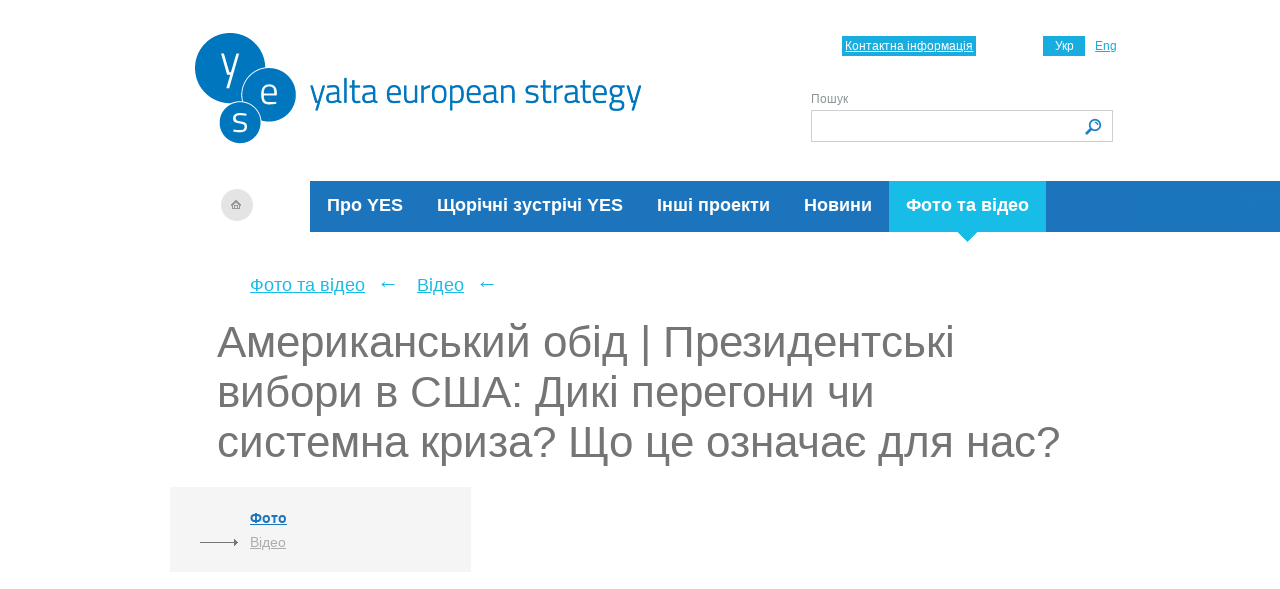

--- FILE ---
content_type: text/html; charset=UTF-8
request_url: https://yes-ukraine.org/ua/photo-and-video/video/13-a-shchorichna-zustrich-yes/amerikanskiy-obid-prezidentski-vibori-v-ssha-diki-peregoni-chi-sistemna-kriza-shcho-tse-oznachaye-dlya-nas
body_size: 3340
content:
<!DOCTYPE html PUBLIC "-//W3C//DTD XHTML 1.0 Transitional//EN" "https://www.w3.org/TR/xhtml1/DTD/xhtml1-transitional.dtd">
<html xmlns="https://www.w3.org/1999/xhtml">
<!--SLM test-->    
   <head>
        <!-- Google Tag Manager -->
            <script>(function(w,d,s,l,i){w[l]=w[l]||[];w[l].push({'gtm.start':
            new Date().getTime(),event:'gtm.js'});var f=d.getElementsByTagName(s)[0],
            j=d.createElement(s),dl=l!='dataLayer'?'&l='+l:'';j.async=true;j.src=
            'https://www.googletagmanager.com/gtm.js?id='+i+dl;f.parentNode.insertBefore(j,f);
            })(window,document,'script','dataLayer','GTM-MQRLKNJ');</script>
        <!-- End Google Tag Manager -->
        <meta http-equiv="Content-Type" content="text/html; charset=utf-8" />
       <meta name="viewport" content="width=device-width, user-scalable=no, initial-scale=1.0, maximum-scale=1.0, minimum-scale=1.0">
        <title>Американський обід | Президентські вибори в США: Дикі перегони чи системна криза? Що це означає для нас? - 13-а щорічна зустріч YES - Відео - Фото та відео -  Ялтинська Європейська Стратегія (YES)</title>
<meta content="" name="keywords" />
<meta content="" name="description" />
		
		<link rel="alternate" type="application/rss+xml" title="RSS" href="https://yes-ukraine.org/ua/news/rss" />
		
        <link rel="stylesheet" type="text/css"  href="/_css/style.css?1768868769" />
        <link rel="stylesheet" type="text/css"  href="/_css/style2014.css?1768868769" />
        <link rel="stylesheet" type="text/css"  href="/_css/style_mobile_2.css?1768868769" />

       <link rel="stylesheet" type="text/css" href="/slick/slick.css?v3"/>
       <link rel="stylesheet" type="text/css" href="/slick/slick-theme.css?v3"/>
        <script type="text/javascript" src="/js/jquery171.js?v3"></script>
        <script type="text/javascript" src="/js/events.js?v3"></script>
        <!--[if IE 7]>
        <link rel="stylesheet" type="text/css"  href="/css/ie7.css?v3" />
        <![endif]-->
            <script type="text/javascript" src="/js/jquery.validate.pack.js?v3"></script>
                <script type="text/javascript" src="/js/block.js?v3"></script>
                <link type="image/x-icon" href="https://yes-ukraine.org/_img/favicon.ico" rel="shortcut icon" />
        <link type="image/ico" href="https://yes-ukraine.org/_img/favicon.ico" rel="icon" />


    </head>
    <body>
    <!-- Google Tag Manager (noscript) -->
    <noscript><iframe src="https://www.googletagmanager.com/ns.html?id=GTM-MQRLKNJ"
    height="0" width="0" style="display:none;visibility:hidden"></iframe></noscript>
    <!-- End Google Tag Manager (noscript) -->
        <div class="wrapper">
            <div class="header_wrapper">
                <div class="header">
                    <a class="logo" href="/"><img src="/_img/logo_ua_2019-blank.png"   alt="Ялтинська Європейська Стратегія (YES)"/></a><a class="home" href="/"></a>                    <div class="left_line"></div>
                    <ul class="main_menu">
                                                <li class=""><a href="/ua/about">Про YES</a></li>
                                                <li class=""><a href="/ua/yes-annual-meetings">Щорічні зустрічі YES</a></li>
                                                <li class=""><a href="/ua/projects">Інші проекти</a></li>
                                                <li class=""><a href="/ua/news">Новини</a></li>
                                                <li class="active last"><a href="/ua/photo-and-video">Фото та відео</a><i></i></li>
                                            </ul>
                    <a href="/"><img src="/_img/logo_2019_mobile_ua.png" class="logo-mob" alt="YES"></a>
                    <ul class="lang">
		<li class="active"><span>Укр</span></li> 
			<li><a href="/en/photo-and-video/video/13-a-shchorichna-zustrich-yes/amerikanskiy-obid-prezidentski-vibori-v-ssha-diki-peregoni-chi-sistemna-kriza-shcho-tse-oznachaye-dlya-nas">Eng</a></li> 
	</ul>
                    <a href="/ua/about/contacts" class="contact">Контактна інформація </a>
                    <div class="search_wrapper">
                        <form method="post"  action="/ua/search" name="search" class="search_form">
                            <label for="text">Пошук</label>
                            <input type="text" name="keyword" id="text" class="search_text"/>
                            <input class="search_submit" type="submit" value="" titile="Знайти" />
                        </form>
                    </div>
                </div><!-- /header -->
                <button class="burger__btn js-open"><img src="/_img/burger.png" alt="burger"></button>
                <div class="burger">
                    <button class="burger__btn js-close"><img src="/_img/close.png" alt="burger"></button>
                    <div class="burger-wrapper js-menu">
                        <div class="search_wrapper">
                            <form method="post"  action="/ua/search" name="search" class="search_form">
                                <label for="text">Пошук</label>
                                <input type="text" name="keyword" id="text" class="search_text"/>
                                <input class="search_submit" type="submit" value="" titile="Знайти" />
                            </form>
                        </div>
                        <ul class="main_menu">
                                                            <li class=""><a href="/ua/about">Про YES</a></li>
                                                            <li class=""><a href="/ua/yes-annual-meetings">Щорічні зустрічі YES</a></li>
                                                            <li class=""><a href="/ua/projects">Інші проекти</a></li>
                                                            <li class=""><a href="/ua/news">Новини</a></li>
                                                            <li class="active last"><a href="/ua/photo-and-video">Фото та відео</a><i></i></li>
                                                    </ul>
                    </div>
                </div>
            </div><!-- /header_wrapper -->
            <script>
            $(document).ready(function(){
                $('.js-open').on('click', openMenu) ;
                $('.js-close').on('click', closeMenu);
            });

function openMenu() {
        
	$('.burger').show();
};

function closeMenu() {
	$('.burger').hide();
};

$('.submenu-burger').on('click', toggleSubMenu);

function toggleSubMenu() {
    $('.menu_wrapper').find($('.sub_menu')). slideToggle('.is-shown');
}
            </script>    
            <div class="content photo_page photo_page_full">
<div class="breadcrumbs">
    <a href="/ua/photo-and-video">Фото та відео</a> <span>←</span> <a href="/ua/photo-and-video/video">Відео</a> <span>←</span>  </div><div class="data_header">
    <h1 class="block_title">Американський обід | Президентські вибори в США: Дикі перегони чи системна криза? Що це означає для нас?</h1>
    <div class="clear"></div>
</div>

<div class="sub_menu_wrapper full_video_wrapper">
    <div class="submenu-burger"><img src="/_img/close.png" alt="btn"> Меню розділу</div>
<ul class="sub_menu">
        <li ><a href="/ua/photo-and-video/photo">Фото</a></li>
                    <li  class="active"><a href="/ua/photo-and-video/video">Відео</a></li>
            </ul>

 <script>
        $('.submenu-burger').on('click', toggleSubMenu);

        function toggleSubMenu() {
            $('.sub_menu').slideToggle('.is-shown');
        }
    </script>	<div class="desc">
	  <div class="full_video">
		<iframe height="494" src="https://www.youtube.com/embed/aouKuieUa74" frameborder="0" allowfullscreen></iframe>	  </div>
      		<div class="clear"></div>
	</div>
    
</div>
</div><!-- /content -->
          <div class="quoteWrapper">
            <div class="quote_block">
               <!-- <h4>Цитата</h4> -->
                <div class="quote_item">
                                        <div class="quote_info">
                        <div class="quote_author">
                            <div class="quote_author_name">Ханно Певкур</div>
                            <div class="quote_author_position">
                            Міністр оборони Естонської Республіки, Щорічна зустріч YES 2025 «Як завершити війну?»                            </div>                        </div>
                        <span>
                            «Коли ми зрозуміємо, що найкращою гарантією безпеки для Європи сьогодні є Україна з найсильнішою армією в Європі, тоді, можливо, нам буде легше зрозуміти, як допомогти Україні виграти цю війну»
                        </span>
                    </div>
                </div>
                <div class="clear"></div>
            </div><!-- /quote_block -->
          </div><!--quoteWrapper-->
           
    <div class="footer">
        
                
        <div class="copy">
            <div class="footer_left_line">
			
			<style>
			ul #socialine {
  margin: 0;
  padding: 0;
  list-style-type: none; 
}

#socialine li a span { display: none; } 

#socialine li {
  margin: 0;
  padding: 0 10px 0  0;
  float: left;
  list-style-type: none; 
}


#socialine li a {
  float: left;
  height: 16px;
  padding: 0;
  margin: 0;
}

#twi {
  width: 16px;
  background-image: url("https://yes-ukraine.org/files/menu/Twitter.png");
  background-size: 16px;
  background-repeat: no-repeat;
}

#fb {
  width: 16px;
  background-image: url("https://yes-ukraine.org/files/menu/FB.png");
  background-size: 16px;
  background-repeat: no-repeat;
}

#insta {
  width: 16px;
  background-image: url("https://yes-ukraine.org/files/menu/Instagram.png");
  background-size: 16px;
  background-repeat: no-repeat;
}

#lnkdin {
  width: 16px;
  background-image: url("https://yes-ukraine.org/files/menu/Linked.png");
  background-size: 16px;
  background-repeat: no-repeat;
}

#youtube {
  width: 16px;
  background-image: url("https://yes-ukraine.org/files/menu/YouTube.png");
  background-size: 16px;
  background-repeat: no-repeat;
}
			</style>
			<!--
			<ul id="socialine">
                 <li><a id="twi" href="https://twitter.com/yes_ukraine"><span>Twitter</span></a></li>
                 <li><a id="fb" href="https://www.facebook.com/YaltaEuropeanStrategy"><span>Facebook</span></a></li>
                 <li><a id="insta" href="https://www.instagram.com/yes_ukraine/"><span>Instagram</span></a></li>
                 <li><a id="lnkdin" href="https://www.linkedin.com/company/yalta-european-strategy/"><span>LinkedIn</span></a></li>
            </ul> -->
			</div>
                        <p>&copy; 2006–2026 Ялтинська європейська стратегія</p>
            <ul>
                <li><a href="/ua/about/contacts">Контактна інформація </a></li>
                            </ul>
			
			

 
 
        </div>
					        
    </div><!-- /footer -->
</div><!-- /wrapper -->
<script defer src="https://static.cloudflareinsights.com/beacon.min.js/vcd15cbe7772f49c399c6a5babf22c1241717689176015" integrity="sha512-ZpsOmlRQV6y907TI0dKBHq9Md29nnaEIPlkf84rnaERnq6zvWvPUqr2ft8M1aS28oN72PdrCzSjY4U6VaAw1EQ==" data-cf-beacon='{"version":"2024.11.0","token":"cf59b0950b92431ba12e2bcc8640b84b","r":1,"server_timing":{"name":{"cfCacheStatus":true,"cfEdge":true,"cfExtPri":true,"cfL4":true,"cfOrigin":true,"cfSpeedBrain":true},"location_startswith":null}}' crossorigin="anonymous"></script>
</body>
</html>
